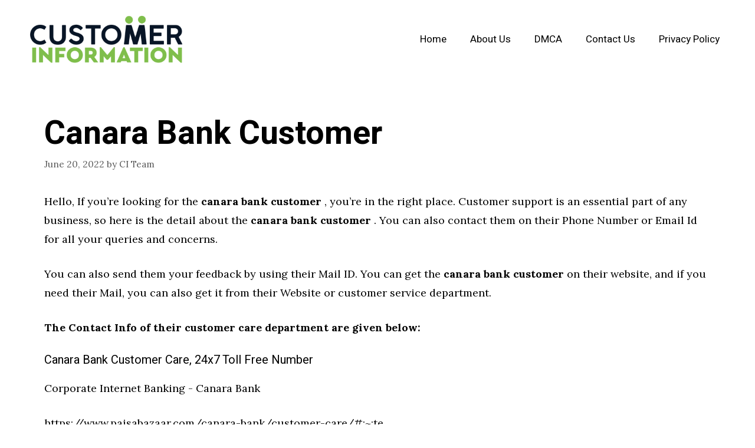

--- FILE ---
content_type: text/html; charset=utf-8
request_url: https://www.google.com/recaptcha/api2/aframe
body_size: 265
content:
<!DOCTYPE HTML><html><head><meta http-equiv="content-type" content="text/html; charset=UTF-8"></head><body><script nonce="6x6gHUgn8hTcnlbGbAlHFg">/** Anti-fraud and anti-abuse applications only. See google.com/recaptcha */ try{var clients={'sodar':'https://pagead2.googlesyndication.com/pagead/sodar?'};window.addEventListener("message",function(a){try{if(a.source===window.parent){var b=JSON.parse(a.data);var c=clients[b['id']];if(c){var d=document.createElement('img');d.src=c+b['params']+'&rc='+(localStorage.getItem("rc::a")?sessionStorage.getItem("rc::b"):"");window.document.body.appendChild(d);sessionStorage.setItem("rc::e",parseInt(sessionStorage.getItem("rc::e")||0)+1);localStorage.setItem("rc::h",'1768881256147');}}}catch(b){}});window.parent.postMessage("_grecaptcha_ready", "*");}catch(b){}</script></body></html>